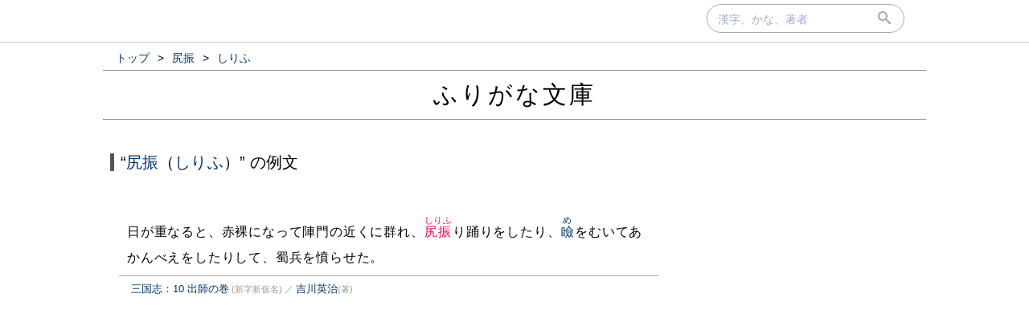

--- FILE ---
content_type: text/html; charset=UTF-8
request_url: https://furigana.info/w/%E5%B0%BB%E6%8C%AF:%E3%81%97%E3%82%8A%E3%81%B5
body_size: 8162
content:

<!DOCTYPE html>
<html lang='ja'>
<head>
		<meta charset='utf-8'>
		<meta http-equiv='X-UA-Compatible' content='IE=edge'>
		<meta name='viewport' content='width=device-width, initial-scale=1'>
		<meta name='author' content='ふりがな文庫'>
		<meta name='description' content=''>


		<meta name='robots' content='norarchive'>
		<head prefix='og: http://ogp.me/ns# fb: http://ogp.me/ns/fb# article: http://ogp.me/ns/article#'>
		<meta property='og:title' content='“尻振（しりふ）”の例文｜ふりがな文庫' />
		<meta property='og:type' content='website' />
		<meta property='og:url' content='http://furigana.info/w/%E5%B0%BB%E6%8C%AF:%E3%81%97%E3%82%8A%E3%81%B5' />
		<meta property='og:image' content='https://furigana.info/img/apple-touch-icon.png' />
		<meta name='twitter:card' content='summary'>
		<meta name='twitter:site' content='@furiganabunko'>
		<meta name='twitter:dnt' content='on'>
		<title>“尻振（しりふ）”の例文｜ふりがな文庫</title>
		<link rel='stylesheet' href='/css/style.css?202010261'>
		<link rel='stylesheet' href='/css/fonts.css'>
		<link rel='preload' href='/css/fonts/icomoon.ttf?gb4upr' as='font' type='font/ttf' crossorigin='anonymous'>
		<link rel='apple-touch-icon' sizes='152x152' href='/img/apple-touch-icon.png'>
		<script src="//ajax.googleapis.com/ajax/libs/jquery/3.2.1/jquery.min.js" defer></script>
		
		
		<!-- Google tag (gtag.js) -->
		<script async src="https://www.googletagmanager.com/gtag/js?id=G-5YLDX12DE2"></script>
		<script>
			window.dataLayer = window.dataLayer || [];
			function gtag(){dataLayer.push(arguments);}
			gtag('js', new Date());

			gtag('config', 'G-5YLDX12DE2');
		</script>

	</head>
<body>
  <div id="panel">
    <div id="panel_inner">

<div id='search'>
  <div id='searchbox'>
    <form action='/search' id='search_form' autocomplete="on">
      <input type='text' name='q' size='20' id='search_text' placeholder='漢字、かな、著者' onfocus="this.placeholder = ''" onblur="this.placeholder = '漢字、かな、著者'" value=""></input>
      <div id='submit'><button type='submit' id='search_submit'><span class='icon-search'></span></button></div>
    </form>
  </div>
</div>
    </div>
  </div>

<div id='wrapper'>

<ol id='bread_crumb' itemscope itemtype='http://schema.org/BreadcrumbList'>
	<li itemprop='itemListElement' itemscope itemtype='http://schema.org/ListItem'>
		<a itemprop='item' href='/'>
			<span itemprop='name'>トップ</span>
		</a> >
		<meta itemprop='position' content='1' />  
	</li>
	<li itemprop='itemListElement' itemscope itemtype='http://schema.org/ListItem'>
		<a itemprop='item' href='/w/%E5%B0%BB%E6%8C%AF'>
			<span itemprop='name'>尻振</span>
		</a> >
		<meta itemprop='position' content='2' />  
	</li>
	<li itemprop='itemListElement' itemscope itemtype='http://schema.org/ListItem'>
		<a itemprop='item' href='/w/%E5%B0%BB%E6%8C%AF:%E3%81%97%E3%82%8A%E3%81%B5'>
			<span itemprop='name'>しりふ</span>
		</a>
		<meta itemprop='position' content='3' />  
	</li>
</ol>

  <div id='brand'>
    <div id='brand_inner'>
      <div id='brand_logo'><a href='/'>ふりがな文庫</a></div>
    </div>
  </div>

<div id='content'>

<div id='main'>
	<div id='word_head'>
		<div><span class='exp'>“<a href='/w/%E5%B0%BB%E6%8C%AF'>尻振</a>（<a href='/r/%E3%81%97%E3%82%8A%E3%81%B5'>しりふ</a>）”&nbsp;の例文</span></div>
	</div>

	<div class='yomi_wrapper'>

		
		<div class='examples '>
			<div class='snip'>日が重なると、赤裸になって陣門の近くに群れ、<ruby class="page_word"><a href="/w/%E5%B0%BB%E6%8C%AF">尻振</a><rp>（</rp><rt>しりふ</rt><rp>）</rp></ruby>り踊りをしたり、<ruby><a href="/w/%E7%9E%BC">瞼</a><rp>（</rp><rt>め</rt><rp>）</rp></ruby>をむいてあかんべえをしたりして、蜀兵を憤らせた。</div>
			<div class='meta'>
				<span>
					<a href='/a/52418'>三国志：10 出師の巻</a><small> (新字新仮名)</small><small>&nbsp;／&nbsp;</small><a href="/u/%E5%90%89%E5%B7%9D%E8%8B%B1%E6%B2%BB">吉川英治</a><small>(著)</small>
				</span>
			</div>
		</div>

</div><!-- .yomi_wrapper -->
<div class='ads_wrapper'>

<div class="ads">
    <div>
<script async src="https://pagead2.googlesyndication.com/pagead/js/adsbygoogle.js"></script>
<!-- frgn_ruby_blw_snip_l_pc -->
<ins class="adsbygoogle"
     style="display:inline-block;width:336px;height:280px"
     data-ad-client="ca-pub-8566164120777472"
     data-ad-slot="7575967102"></ins>
<script>
     (adsbygoogle = window.adsbygoogle || []).push({});
</script>
    </div>
  </div>

<div class="ads">
    <div>
<script async src="https://pagead2.googlesyndication.com/pagead/js/adsbygoogle.js"></script>
<!-- frgn_ruby_blw_snip_r_pc -->
<ins class="adsbygoogle"
     style="display:inline-block;width:336px;height:280px"
     data-ad-client="ca-pub-8566164120777472"
     data-ad-slot="2954622786"></ins>
<script>
     (adsbygoogle = window.adsbygoogle || []).push({});
</script>
    </div>
  </div>
</div>

</div><!-- #main -->
<div id='vertical_div'></div>
<div id="right">
<div id="right-inner">

<div class="ads">
    <div>
<script async src="https://pagead2.googlesyndication.com/pagead/js/adsbygoogle.js"></script>
<!-- frgn_ruby_ne_pc -->
<ins class="adsbygoogle"
     style="display:block"
     data-ad-client="ca-pub-8566164120777472"
     data-ad-slot="8232193791"
     data-ad-format="auto"
     data-full-width-responsive="true"></ins>
<script>
     (adsbygoogle = window.adsbygoogle || []).push({});
</script>
    </div>
  </div>

	<div class='sub_module char_box'>
		<table class='char_box'>

			<tr>
				<td class='char'><a href='/c/5C3B'><span>&#x5C3B;</span></a></td>
				<td class='descr'><div><span class='buttonize'><a href='/j/0'>常用漢字</a></span> <span class='buttonize'><a href='/e/7'>中学</a></span> <span class='buttonize'><a href='/d/44'>部首:⼫</a></span> <span class='buttonize'><a href='/z/5'>5画</a></span></div></td>
			</tr>

			<tr>
				<td class='char'><a href='/c/632F'><span>&#x632F;</span></a></td>
				<td class='descr'><div><span class='buttonize'><a href='/j/0'>常用漢字</a></span> <span class='buttonize'><a href='/e/7'>中学</a></span> <span class='buttonize'><a href='/d/64'>部首:⼿</a></span> <span class='buttonize'><a href='/z/10'>10画</a></span></div></td>
			</tr>

		</table>
	</div>

		<div class="sub_module">
			<div class="module_title">“尻”で始まる語句</div>
				<div class='module_body'>

					<div class='module_data'>
						<div><a href="/w/%E5%B0%BB">尻</a></div>
					</div>

					<div class='module_data'>
						<div><a href="/w/%E5%B0%BB%E5%B0%BE">尻尾</a></div>
					</div>

					<div class='module_data'>
						<div><a href="/w/%E5%B0%BB%E9%A4%85">尻餅</a></div>
					</div>

					<div class='module_data'>
						<div><a href="/w/%E5%B0%BB%E7%AB%AF%E6%8A%98">尻端折</a></div>
					</div>

					<div class='module_data'>
						<div><a href="/w/%E5%B0%BB%E7%9B%AE">尻目</a></div>
					</div>

					<div class='module_data'>
						<div><a href="/w/%E5%B0%BB%E8%BE%BC">尻込</a></div>
					</div>

					<div class='module_data'>
						<div><a href="/w/%E5%B0%BB%E5%88%87">尻切</a></div>
					</div>

					<div class='module_data'>
						<div><a href="/w/%E5%B0%BB%E9%A6%AC">尻馬</a></div>
					</div>

					<div class='module_data'>
						<div><a href="/w/%E5%B0%BB%E6%8C%81">尻持</a></div>
					</div>

					<div class='module_data'>
						<div><a href="/w/%E5%B0%BB%E7%9C%BC">尻眼</a></div>
					</div>

			</div>
		</div>

</div><!-- #right-inner -->
</div><!-- #right -->
</div><!-- #content -->
</div><!-- #wrapper -->

  <div id='footer'>
    <div id='footer_inner'>
      <div class='footer_element'><a href='/about.html' class='footer_link'>当サイトについて</a></div>
      <div class='footer_element'><a href='https://docs.google.com/forms/d/e/1FAIpQLSdj15Xf5FJ4_Mv5DdEXDkrrBn1_9Lmtq6BW8DiFcoq9k4bs_w/viewform?usp=sf_link' target='_blank'>お問い合わせ</a></div>
      <div class='footer_element'><a href='/privacy.html' class='footer_link'>プライバシーポリシー</a></div>
    </div>
  </div>

</body>
</html>


--- FILE ---
content_type: text/html; charset=utf-8
request_url: https://www.google.com/recaptcha/api2/aframe
body_size: 267
content:
<!DOCTYPE HTML><html><head><meta http-equiv="content-type" content="text/html; charset=UTF-8"></head><body><script nonce="M9SsHeLpFnFKFWUGAl8ffA">/** Anti-fraud and anti-abuse applications only. See google.com/recaptcha */ try{var clients={'sodar':'https://pagead2.googlesyndication.com/pagead/sodar?'};window.addEventListener("message",function(a){try{if(a.source===window.parent){var b=JSON.parse(a.data);var c=clients[b['id']];if(c){var d=document.createElement('img');d.src=c+b['params']+'&rc='+(localStorage.getItem("rc::a")?sessionStorage.getItem("rc::b"):"");window.document.body.appendChild(d);sessionStorage.setItem("rc::e",parseInt(sessionStorage.getItem("rc::e")||0)+1);localStorage.setItem("rc::h",'1768815172965');}}}catch(b){}});window.parent.postMessage("_grecaptcha_ready", "*");}catch(b){}</script></body></html>